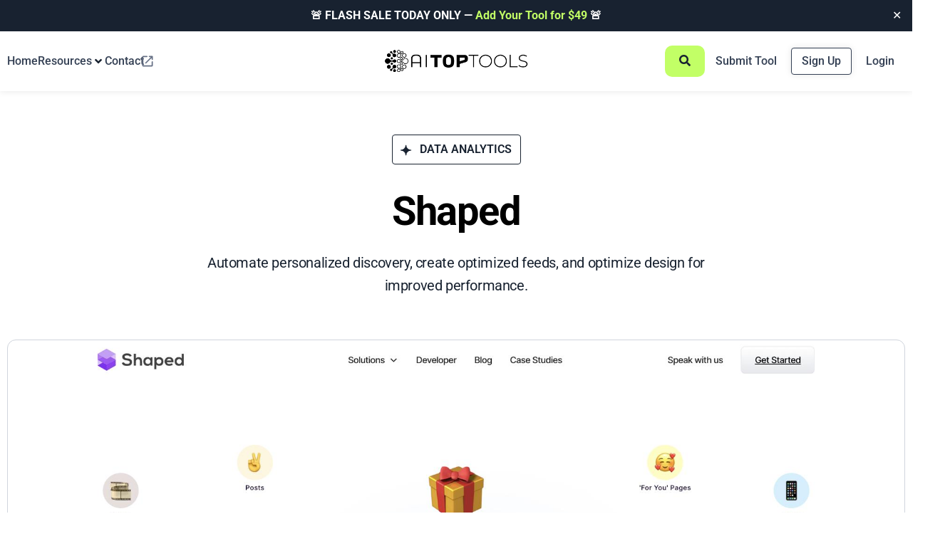

--- FILE ---
content_type: text/css
request_url: https://aitoptools.com/wp-content/plugins/wp-live-chat-software-for-wordpress//includes/css/text-icons.css?ver=5.0.8
body_size: 120
content:
@font-face {
	font-family: 'Text Icons';
	src: url('../fonts/text-icons.eot');
	src: url('../fonts/text-icons.eot') format('embedded-opentype'),
	url('../fonts/text-icons.woff') format('woff2'),
	url('../fonts/text-icons.woff') format('woff'),
	url('../fonts/text-icons.ttf') format('truetype');
	font-weight: normal;
	font-style: normal;
}

.text:before,
.text-set {
	display: inline-block;
	font: normal normal normal 24px/1 'Text Icons';
	font-size: inherit;
	text-rendering: auto;
	line-height: inherit;
	-webkit-font-smoothing: antialiased;
	-moz-osx-font-smoothing: grayscale;
}

.text-contact-button::before {
	content: '\e900';
}

.text-livechat::before {
	content: '\e901';
}

.text-quality-badge::before {
	content: '\e902';
}


--- FILE ---
content_type: text/css
request_url: https://aitoptools.com/wp-content/themes/aitoptools/style.css
body_size: 59
content:
/*
Theme Name: AI Top Tools
Theme URI: https://aitoptools.com
Description: AI Top Tools v2.
Version: 2.6
Author: AI Top Tools
Author URI: https://aitoptools.com
License: GNU General Public License v2 or later
License URI: http://www.gnu.org/licenses/gpl-2.0.html
Tags: black, red, gray, white, dark, light, responsive-layout, accessibility-ready, custom-background, custom-colors, custom-menu, editor-style, featured-images
Text Domain: aitoptools
*/

--- FILE ---
content_type: text/css
request_url: https://aitoptools.com/wp-content/themes/aitoptools/css/custom.min.css
body_size: 4052
content:
.flash:first-child:before,.profile-image-custom{background-position:center center;background-repeat:no-repeat}.custom-search input[type=text],.custom-sort label{font-style:normal;line-height:150%;font-weight:400}.custom-tax-list,.dropdown-content a i,.story ul li:before,.tax-icon,.toggle-menu{vertical-align:middle}.flash,.tool-tag{display:inline}.flash:before,.partner:before,.payment-term:before{content:"\00B7";padding:0 10px;font-size:28px;line-height:14px;vertical-align:middle}.flash:first-child:before{content:"";background-image:url('/wp-content/uploads/2024/01/ai-star.svg');margin-right:10px;width:20px;height:20px;display:inline-block}.dropbtn{background-color:transparent!important;border:0!important;cursor:pointer;border-radius:0;padding:0}.dropbtn:hover .profile-image-custom{background-color:#f9f9f9}.dropdown{position:relative;display:inline-block}.profile-image-custom{display:inline-block;width:40px;height:40px;border:2px solid #eaecf0;padding:8px;-webkite-background-size:cover;-moz-background-size:cover;background-size:cover;border-radius:50px;overflow:hidden}.dropdown-content{display:none;position:absolute;right:0;background-color:#fff;min-width:200px;box-shadow:0 8px 16px 0 rgba(0,0,0,.1);z-index:50;border-radius:0;overflow:hidden}.dropdown-content a{color:#000;padding:12px 16px;text-decoration:none;display:block;cursor:pointer;-o-transition:.2s linear;-moz-transition:.2s linear;-webkit-transition:.2s linear;transition:.2s linear;font-family:Roboto,sans-serif}.custom-search input[type=text],.custom-sort label,.custom-sort select,.start-price{font-family:Roboto,Sans-serif}.dropdown-content a i{color:rgba(0,0,0,.5)!important;margin-right:10px;font-size:20px}.dropdown-content a:hover{background-color:#f6f6f6;color:#000}.dropdown-content a:hover i{color:#067647!important}#custom-nav-menu .main-nav a,.dropdown:hover .dropdown-content{display:block}.dropdown .dropbtn:focus{outline:0;box-shadow:none}.fixed-top{position:fixed!important;top:0;min-width:100%}.custom-listing,.custom-listing-image,.custom-sort,.toggle-menu{position:relative}button.toggle-menu,button.toggle-menu:focus,button.toggle-menu:hover{background-color:transparent;border:0;height:50px;outline:0}.toggle-menu span,.toggle-menu span:after,.toggle-menu span:before{background-color:#182230;content:"";display:block;height:2px;transform-origin:50% 50%;transition:background-color .2s ease-in-out,top .2s ease-out .2s,transform .2s linear;width:30px}#custom-nav-menu{opacity:0;overflow:hidden;position:fixed;transition:.7s ease-in-out;visibility:hidden;top:0}#custom-nav-menu.open{opacity:1;visibility:visible}#custom-nav-menu.open li.menu-item:first-child{-webkit-animation-delay:.1s;animation-delay:.1s}#custom-nav-menu.open li.menu-item:nth-child(2){-webkit-animation-delay:.2s;animation-delay:.2s}#custom-nav-menu.open li.menu-item:nth-child(3){-webkit-animation-delay:.3s;animation-delay:.3s}#custom-nav-menu.open li.menu-item:nth-child(4){-webkit-animation-delay:.4s;animation-delay:.4s}#custom-nav-menu.open li.menu-item:nth-child(5){-webkit-animation-delay:.5s;animation-delay:.5s}#custom-nav-menu.open li.menu-item:nth-child(6){-webkit-animation-delay:.6s;animation-delay:.6s}#custom-nav-menu.open li.menu-item:nth-child(7){-webkit-animation-delay:.7s;animation-delay:.7s}#custom-nav-menu.open li.menu-item:nth-child(8){-webkit-animation-delay:.8s;animation-delay:.8s}#custom-nav-menu.open li.menu-item:nth-child(9){-webkit-animation-delay:.9s;animation-delay:.9s}#custom-nav-menu.open li.menu-item:nth-child(10){-webkit-animation-delay:1s;animation-delay:1s}#custom-nav-menu.open li.menu-item{-webkit-animation-duration:1s;animation-duration:1s;-webkit-animation-fill-mode:both;animation-fill-mode:both;-webkit-animation-name:fadeInUp;animation-name:fadeInUp}#custom-nav-menu ul:hover a{opacity:.5}#custom-nav-menu ul a{-webkit-transform:translateZ(0);transition:opacity .3s ease-in-out}#custom-nav-menu ul a:hover{opacity:1}#custom-nav-menu .main-nav{position:relative;top:50%;transform:translateY(-50%)}#custom-nav-menu .main-nav ul{list-style:none;margin:0;padding:0}#custom-nav-menu .main-nav a:first{padding-top:0}#custom-nav-menu .menu-footer{padding:2rem;bottom:0;left:0;position:absolute;right:0}#custom-nav-menu .menu-footer ul{display:inline-block;list-style:none;margin:0;padding:0}#custom-nav-menu .menu-footer ul li{display:inline;margin:0 1rem}#custom-nav-menu .menu-footer a{text-decoration:none;text-transform:uppercase}.toggle-menu{background-color:transparent;border:none;cursor:pointer;display:inline-block;float:right;height:50px;outline:0;padding:0;pointer-events:initial;width:50px;z-index:1110}.toggle-menu span{left:calc(50% - 13px);position:absolute;top:calc(50% - 1px)}.toggle-menu span:after,.toggle-menu span:before{position:absolute}.toggle-menu span:before{top:9px}.toggle-menu span:after{top:-9px}.toggle-menu.active span{background-color:transparent;transition:background .2s ease-out}.toggle-menu.active span:after,.toggle-menu.active span:before{transition:top .2s ease-out,transform .2s ease-out .2s}.toggle-menu.active span:before{top:0;transform:rotate3d(0,0,1,-45deg)}.toggle-menu.active span:after{top:0;transform:rotate3d(0,0,1,45deg)}.custom-search{border:1px solid #d0d5dd;border-radius:8px;padding:8px}.custom-search button{background-color:#c2ff66!important;border-radius:4px}.custom-search button i{color:#182230;font-size:16px}.custom-search input[type=text]{font-size:16px;color:#505050;background-color:#fff;border:0 solid #000;box-sizing:border-box;padding:12px;margin:0;border-radius:0;height:36px;width:100%;flex-grow:2;}.custom-sort label{display:inline;width:auto;margin:0;font-size:16px;color:rgba(0,0,0,.5);padding-right:8px}.custom-sort select,.tool-tag a:hover{color:#000!important}.custom-sort select{font-size:16px!important;font-style:normal!important;font-weight:400!important;line-height:150%!important;background-color:transparent!important;border:0!important;display:inline!important}.custom-short select:focus,.custom-sort select:focus{outline:0}.loop-block{margin-bottom:64px}.custom-listing{background:0 0;border:0;overflow:hidden;height:100%;min-height:100%;color:#4e4f51}.custom-listing a.tool-link-tool-loop{position:absolute;width:100%;height:100%;top:0;left:0;cursor:pointer;z-index:1}.custom-listing:nth-child(3n){margin-right:0}.custom-listing-image{width:100%;height:230px;-webkit-background-size:cover;-moz-background-size:cover;background-size:cover;background-position:center center;background-repeat:no-repeat;background-color:#f3f3f3;border-radius:12px;overflow:hidden;border:1px solid #d0d5dd;box-sizing:border-box}.custom-bookmark{position:absolute;right:14px;top:20px;width:32px;height:32px;text-align:center;display:inline-block;z-index:3;cursor:pointer}.start-price{position:absolute;left:14px;top:24px;color:#000;font-size:16px;font-style:normal;font-weight:400;text-align:left;padding:2px 8px;background-color:#f3f3f3;z-index:4}.custom-listing-content{padding-top:16px}.custom-listing-content a h2,.custom-listing-content h2{color:#4e4f51!important;font-family:Roboto,Sans-serif;font-size:18px!important;font-style:normal;font-weight:600!important;margin:0;padding-bottom:0;text-decoration:none;line-height:24px!important;display:inline-block;width:80%;float:left;letter-spacing:0!important}.tool-rating{display:inline-block;width:20%;float:right;text-align:right;position:relative;z-index:5}.custom-listing-content p{margin:8px 0;display:block;font-size:14px;font-style:normal;font-weight:400;text-decoration:none;color:#4e4f51;line-height:150%}.partner,.payment-term,.tool-tag a{font-family:Roboto,Sans-serif;font-size:14px;font-style:normal;display:inline;line-height:150%}.tool-tag a{font-weight:600;color:rgba(0,0,0,.5)!important;position:relative;z-index:3;cursor:pointer}.tax-list-home-sub a:before,.tool-tag:before{content:'#'}.partner{color:#4e4f51;text-transform:uppercase;font-weight:500}.payment-term{color:#4e4f51;font-weight:600}.post-edit a,.post-status{font-family:Roboto,sans-serif;font-weight:500;padding:2px 14px;border-radius:4px;font-size:14px}.post-edit,.post-status{display:inline-block;margin-bottom:10px}.post-status{float:left;background:#344054;color:#fff}.post-edit{float:right}.post-edit a{display:block;background:#c2ff66;color:#000;margin-bottom:10px;text-decoration:none;position:relative;z-index:10}.group-tax a,.sub-tax{color:#182230!important;text-decoration:none!important;font-family:Roboto;font-style:normal;line-height:150%;font-weight:400}.post-edit a:hover{background:#344054;color:#fff!important}.group-tax{display:block;border-radius:8px;margin-bottom:6px;height:40px;border-left:3px solid #fff}.group-tax a{font-size:16px;padding:8px;display:block}.group-tax.active,.group-tax:hover{background-color:#c2ff66;border-left:3px solid #0c111d;cursor:pointer}.tax-icon{width:18px;height:18px;display:inline;margin-right:4px;margin-top:-2px}@media only screen and (max-width:1200px){.group-tax{display:block;border-radius:8px;margin-bottom:6px;height:auto;border-left:3px solid #fff}.group-tax a{font-family:Roboto;font-size:13px;font-style:normal;font-weight:400;line-height:auto;color:#182230!important;text-decoration:none!important;padding:8px;display:block}.tax-icon{width:12px!important;height:12px!important;display:inline;margin-right:0!important;vertical-align:middle;margin-top:-2px}}.sub-tax{display:inline-block;cursor:pointer;font-size:14px;padding:4px 10px;border-radius:4px;border:1px solid #d0d5dd!important;background-color:#fcfcfd;margin-right:12px;margin-bottom:12px}.sub-tax:hover{background-color:#f6f6f6}.sub-tax.active{background-color:#000;color:#fff!important}.popup{position:absolute;left:50%;z-index:1000;background:#fffefe;padding:25px;border-radius:15px;top:10%;max-width:380px;width:100%;opacity:0;pointer-events:none;box-shadow:0 10px 15px rgba(0,0,0,.1);transform:translate(-50%,-50%) scale(1.2);transition:top 0s ease-in-out .2s,opacity .2s ease-in-out,transform .2s ease-in-out}.popup :is(header,.icons,.field){display:flex;align-items:center;justify-content:space-between}.popup header{padding-bottom:15px;border-bottom:1px solid #ebedf9}header span{font-size:21px;font-weight:600}.icons a,header .close{display:flex;align-items:center;border-radius:50%;justify-content:center;transition:.3s ease-in-out}header .close{color:#878787;font-size:17px;background:#f3f3f3;height:33px;width:33px;cursor:pointer}header .close:hover{background:#ebedf9}.popup .content{margin:20px 0}.icons{padding:0}.popup .icons{margin:15px 0 20px}.content p{font-size:16px}.content .icons a{height:50px;width:50px;font-size:20px;text-decoration:none;border:1px solid transparent}.icons a i{transition:transform .3s ease-in-out}.icons a:first-child{color:#1877f2;border-color:#b7d4fb}.icons a:first-child:hover{background:#1877f2}.owl-carousel .owl-nav button.owl-next,.owl-carousel .owl-nav button.owl-prev{position:absolute;background-color:#27313a!important;color:#fff!important;width:20px;height:34px}.icons a:nth-child(2){color:#46c1f6;border-color:#b6e7fc}.icons a:nth-child(2):hover{background:#46c1f6}.icons a:nth-child(3){color:#e1306c;border-color:#f5bccf}.icons a:nth-child(3):hover{background:#e1306c}.icons a:nth-child(4){color:#25d366;border-color:#bef4d2}.icons a:nth-child(4):hover{background:#25d366}.icons a:nth-child(5){color:#08c;border-color:#b3e6ff}.icons a:nth-child(5):hover{background:#08c}.icons a:hover{color:#fff;border-color:transparent}.icons a:hover i{transform:scale(1.2)}.content .field{margin:12px 0 -5px;height:45px;border-radius:4px;padding:0 5px;border:1px solid #757171}.field.active{border-color:#7d2ae8}.field i{width:50px;font-size:18px;text-align:center}.field.active i{color:#7d2ae8}.field input{width:100%;height:100%;border:none;outline:0;font-size:15px}.field button{color:#fff;padding:5px 18px;background:#7d2ae8}.field button:hover{background:#8d39fa}.owl-carousel .owl-stage-outer{padding:0 20px}.owl-nav{position:absolute;top:0;width:100%}.owl-carousel .owl-nav button.owl-next span,.owl-carousel .owl-nav button.owl-prev span{font-size:36px}.owl-carousel .owl-nav button.owl-next{right:-2px}.owl-carousel .owl-nav button.owl-prev{left:-2px}.owl-nav button:focus{outline:0;border:0}.bookmarkpageul{margin:0 -15px}.book-category{margin-bottom:4px}.bookmarkpageul .book-category .row{background:#fff;padding-top:10px;padding-bottom:10px;border:1px solid #e6ecf4;border-radius:6px}.bookmarkpageul .book-category a{color:#182230;text-decoration:none;margin-right:10px;cursor:pointer;font-size:16px}a.hover-link:hover{text-decoration:none!important;color:#067647!important;cursor:pointer}.custom-listing .popup{padding:15px;max-width:320px}.bookmark-heading{display:flex;align-items:center;justify-content:space-between}.cbform-block{background:#fff;border:1px solid #e6ecf4;border-radius:6px;padding:20px}.cbform-block input[type=button],.cbform-block input[type=text],.cbform-block input[type=text]:focus,.custom-listing .popup input[type=button],.custom-listing .popup input[type=text],.custom-listing .popup input[type=text]:focus,.custom-popup .popup input[type=button],.custom-popup .popup input[type=text],.custom-popup .popup input[type=text]:focus{border:1px solid #d0d5dd!important;font-family:Roboto,sans-serif;font-size:16px;line-height:24px;border-radius:8px;padding:5px}.cbform-block input[type=button],.custom-listing .popup input[type=button],.custom-popup .popup input[type=button]{padding:5px 25px}.cbform-block input[type=button]:hover,.custom-popup .popup input[type=button]:hover .custom-listing .popup input[type=button]:hover{background-color:#c2ff66!important;border:1px solid #c2ff66!important}.cbform-block input[type=text]{color:#000}.bookmark-content-area a.book-link,.cbform-block input[type=button],.custom-listing .popup a,.custom-popup .popup a{background:#182230;border:1px solid #182230;color:#fff;cursor:pointer;padding:8px 15px;border-radius:8px}.bookmark-content-area h2{font-size:28px;line-height:34px;margin-bottom:0;display:inline}.bookmark-content-area a.book-link:hover,.cbform-block input[type=button]:hover,.custom-listing .popup a:hover,.custom-popup .popup a:hover{background-color:transparent;border:1px solid #182230;color:#182230}.custom-listing .popup header{padding-bottom:5px}.custom-listing .popup header span{font-size:16px;line-height:20px;font-weight:500}.custom-listing .popup header span:before{content:'Bookmark '}.bookmark-cat li a i,.custom-listing .popup content p{font-size:14px}.cbform-block label,.custom-listing .popup label,.custom-popup .popup label{font-size:14px;display:block;font-weight:500}.cbform-block label{color:#323232}.bookmark-cat{padding:0;margin:0}.bookmark-cat li{list-style-type:none;color:#323232;font-size:14px;font-weight:500;line-height:normal;display:flex;align-items:center;justify-content:flex-start;flex-direction:row;padding:2px 0}.bookmark-cat li input{vertical-align:bottom;margin:0 10px 0 0}.bookmark-cat li a{color:#323232!important;background:0 0!important;cursor:pointer;padding:0!important;margin-left:10px;border:0!important}.feature{font-size:18px;font-weight:400;line-height:38px;display:block;padding:6px 0}@media only screen and (max-width:768px){.feature{font-size:16px;font-weight:400;line-height:38px}}.story ul{margin-top:40px;padding:0}.story ul li{padding:16px 20px 16px 40px;margin:6px 0;display:block;background-color:#f2f2f2;list-style-type:none;border-radius:4px}.story ul li:before{content:"\00B7";font-size:60px;line-height:14px;margin-left:-20px;margin-right:5px}.price-del{font-size:32px;color:#777;text-decoration:line-through;line-height:32px}.load-more-tool,.tax-list-home a,.tax-list-home-sub a{font-size:16px;font-weight:600;text-align:center;font-style:normal}.feature i{display:inline-block;margin-right:12px}.load-more-tool{background-color:#000;padding:12px 24px;font-family:Roboto,sans-serif;line-height:150%;cursor:pointer;text-decoration:none;display:inline-block;color:#fff!important;border-radius:8px}.load-more-tool:hover{background-color:#c2ff66;color:#000!important}.tax-list-home,.tax-list-home-sub{display:inline-block;margin:1%;width:18%}.tax-list-home a,.tax-list-home-sub a{display:block;background-color:#fcfcfd;padding:20px;border:2px solid #182230;font-family:Inter,sans-serif;line-height:24px;border-radius:8px;-webkit-box-shadow:0 0 10px 0 rgba(0,0,0,.1);-moz-box-shadow:0 0 10px 0 rgba(0,0,0,.1);box-shadow:0 0 10px 0 rgba(0,0,0,.1)}.tax-list-home-sub a{padding:10px 20px}.tax-list-home a:focus,.tax-list-home a:hover,.tax-list-home-sub a:focus,.tax-list-home-sub a:hover{border:2px solid #182230;color:#182230}@media only screen and (max-width:1300px){.tax-list-home,.tax-list-home-sub{display:inline-block;margin:.5%;width:19%}.tax-list-home a,.tax-list-home-sub a{padding:4px;border:1px solid #182230;font-family:Inter,sans-serif;font-size:14px;font-style:normal;font-weight:600;line-height:24px;letter-spacing:-.3px}.tax-list-home a:focus,.tax-list-home a:hover,.tax-list-home-sub a:focus,.tax-list-home-sub a:hover{border:1px solid #182230}}@media only screen and (max-width:1035px){.tax-list-home,.tax-list-home-sub{display:inline-block;margin:.5%;width:19%}.tax-list-home a,.tax-list-home-sub a{padding:4px;border:1px solid #182230;font-family:Inter,sans-serif;font-size:12px;font-style:normal;font-weight:600;line-height:24px;letter-spacing:-.3px}.tax-list-home a:focus,.tax-list-home a:hover,.tax-list-home-sub a:focus,.tax-list-home-sub a:hover{border:1px solid #182230}}@media only screen and (max-width:767px){.tax-list-home,.tax-list-home-sub{display:inline-block;margin:auto!important;width:auto!important}.tax-list-home a,.tax-list-home-sub a{padding:8px 14px;border:1px solid #182230;font-family:Inter,sans-serif;font-size:14px;font-style:normal;font-weight:600;line-height:24px;letter-spacing:0}.tax-carousel .owl-stage-outer{padding:0!important}}.taxt-list{margin:15px 0}.custom-tax-list{display:flex;align-items:center;justify-content:center;flex-direction:column;border:1px solid #384148;background:#384148;box-shadow:0 0 15px 0 rgba(0,0,0,.05);transition:background .3s,border .3s,border-radius .3s,box-shadow .3s;border-radius:10px;height:100%}.custom-tax-list:hover{border-color:#189d9d}.custom-tax-list a{display:block;width:100%;padding:30px;text-align:center}.custom-tax-list a h2{color:#fff;font-family:Lato,Sans-serif;font-size:22px;font-weight:600;line-height:32px}.cbxlbjs-item-widget_dropdown{background-color:transparent;border-color:#5c5c5c;color:#b3b3b3;font-family:Lato,sans-serif;font-size:16px;line-height:36px;padding:16px}.cbxbookmark_card{background-color:#384148}.cbxbookmark_card_cat_delete{margin-bottom:20px}.cbxbookmark_card_cat_delete,.cbxbookmark_card_title a{font-family:Lato,sans-serif;color:#fff}.cbxbookmark-delete-btn:before,.cbxwpbookmark_deleteall:before{background:url('https://aitoptools.com/wp-content/uploads/2023/09/delete.svg') center 0 no-repeat!important}.cbxbookmark-edit-btn:before{background:url('https://aitoptools.com/wp-content/uploads/2023/09/external-link.svg') center 0 no-repeat!important}.cbxlbjs-item-widget[data-privacy="0"]:after,.cbxlbjs-item[data-privacy="0"]:after{background:url('https://aitoptools.com/wp-content/uploads/2023/09/lock.svg') center 0 no-repeat!important}.cbxbookmark-category-list-create{margin-left:0!important}.cbxbookmark-category-list-item{display:block;padding:5px 0}.cbxbookmark-category-list a:hover,.cbxbookmark-category-list-item i,.cbxlbjs-item-widget{color:#fff}.cbxbookmark-category-list{margin-left:0!important;padding:5px 0!important}.cbxbookmark-category-list a{color:#fff;font-family:Lato,sans-serif}.review-submit{display:block;width:100%;padding:0 20px;color:#344054;text-decoration:none;font-size:18px;font-weight:600;font-family:Roboto,sans-serif;border-radius:6px;background:#c2ff66;border:0;height:50px;line-height:48px;box-sizing:border-box}.review-submit:hover{color:#fff;background-color:#344054}.cbxwpbkmarkguestwrap,.entry-content .cbxwpbkmarkguestwrap{width:315px!important}.cbxwpbkmarkguestwrap .cbxwpbkmarkguest-message{text-align:left;color:#000}h3.cbxwpbookmark-title{margin-bottom:40px;font-family:Lato,sans-serif;font-weight:600;color:#000!important}p.login-submit input{display:inline-block;padding:8px 30px;color:#fff;text-decoration:none;font-size:16px;font-weight:500;font-family:Lato,sans-serif;border-radius:6px;background:#11bab8;border:1px solid #11bab8;box-sizing:border-box}.popup.show{top:50%;left:50%;opacity:1;pointer-events:auto;transform:translate(-50%,-50%) scale(1);transition:top ease-in-out,opacity .2s ease-in-out,transform .2s ease-in-out;color:#000}.badge-nav .new-badge a:after{content:'New';opacity:1!important;display:inline-block!important;position:relative!important;color:#067647;text-align:center;font-family:Inter;font-size:12px;font-style:normal;font-weight:500;line-height:18px;border:1px solid #abefc6;background:#ecfdf3;padding:2px 8px;margin-left:6px;border-radius:40px}

--- FILE ---
content_type: text/css
request_url: https://aitoptools.com/wp-content/plugins/wrapper-link-elementor/assets/css/EWLstyle.css?ver=6.9
body_size: -60
content:
a.EWLtag {
    position: inherit;
    display: inherit;
    width: inherit;
    max-width: inherit;
    min-width: inherit;
    height: auto;
    max-height: inherit;
    min-height: inherit;
    margin: inherit;
    padding: inherit;
    cursor: pointer;
}


--- FILE ---
content_type: text/css
request_url: https://aitoptools.com/wp-content/uploads/elementor/css/post-9.css?ver=1748960663
body_size: 792
content:
.elementor-kit-9{--e-global-color-primary:#C2FF66;--e-global-color-secondary:#182230;--e-global-color-text:#182230;--e-global-color-accent:#182230;--e-global-typography-primary-font-family:"Roboto";--e-global-typography-primary-font-size:16px;--e-global-typography-primary-font-weight:400;--e-global-typography-primary-line-height:24px;--e-global-typography-secondary-font-family:"Roboto";--e-global-typography-secondary-font-size:16px;--e-global-typography-secondary-font-weight:400;--e-global-typography-secondary-line-height:24px;--e-global-typography-text-font-family:"Roboto";--e-global-typography-text-font-size:16px;--e-global-typography-text-font-weight:400;--e-global-typography-text-line-height:24px;--e-global-typography-accent-font-family:"Roboto";--e-global-typography-accent-font-size:16px;--e-global-typography-accent-font-weight:400;--e-global-typography-accent-line-height:24px;background-color:#FFFFFF;color:#182230;font-family:"Roboto", Sans-serif;}.elementor-kit-9 e-page-transition{background-color:#FFBC7D;}.elementor-kit-9 a{color:#182230;font-family:"Roboto", Sans-serif;}.elementor-kit-9 a:hover{color:#000000;}body{overflow-x:hidden !important;}.elementor a, .elementor a:link, .elementor a:focus, .elementor a:active, .elementor a:hover{text-decoration:inherit !important;}.elementor a:link, .elementor .smooth-hover a:link, {transition:inherit;}.elementor-kit-9 h1{font-family:"Roboto", Sans-serif;font-size:56px;font-weight:700;line-height:64px;letter-spacing:-1.5px;}.elementor-kit-9 h2{font-family:"Roboto", Sans-serif;font-size:44px;font-weight:700;line-height:52px;letter-spacing:-1px;}.elementor-kit-9 h3{font-family:"Roboto", Sans-serif;font-size:40px;font-weight:700;line-height:46px;letter-spacing:-0.5px;}.elementor-kit-9 h4{font-family:"Roboto", Sans-serif;font-size:36px;font-weight:700;line-height:42px;}.elementor-kit-9 h5{font-family:"Roboto", Sans-serif;font-size:24px;font-weight:700;line-height:30px;}.elementor-kit-9 h6{font-family:"Roboto", Sans-serif;font-size:20px;font-weight:700;line-height:26px;}.elementor-kit-9 input:not([type="button"]):not([type="submit"]),.elementor-kit-9 textarea,.elementor-kit-9 .elementor-field-textual{color:var( --e-global-color-secondary );}.elementor-section.elementor-section-boxed > .elementor-container{max-width:1400px;}.e-con{--container-max-width:1400px;}.elementor-widget:not(:last-child){margin-block-end:20px;}.elementor-element{--widgets-spacing:20px 20px;--widgets-spacing-row:20px;--widgets-spacing-column:20px;}{}h1.entry-title{display:var(--page-title-display);}@media(max-width:1035px){.elementor-section.elementor-section-boxed > .elementor-container{max-width:1024px;}.e-con{--container-max-width:1024px;}}@media(max-width:767px){.elementor-section.elementor-section-boxed > .elementor-container{max-width:767px;}.e-con{--container-max-width:767px;}}/* Start custom CSS */html, body {
    padding: 0;
    margin: 0;
    overflow-x: hidden;
}
a {
    text-decoration: none !important;
    cursor: pointer;
}
.row {
    margin-right: 0 !important; 
    margin-left: 0!important;
}
.row-flex {
    display: flex;
    flex-wrap: wrap;
}
.row.row-flex::after,
.row.row-flex::before{
    display: none;
}
body {
    -webkit-font-smoothing: antialiased;
    -webkit-text-size-adjust: 100%;
    word-wrap: break-word;
}
h1, h2, h3, h4, h5, h6 {
    margin-top: 0 !important; 
    margin-bottom: 0 important; 
}

input:focus,
textarea:focus,
button {
    outline: 0;
    border: 0;
}

a,
a:active,
a:focus,
a:hover,
a:visited,
button,
input,
button[type="submit"]:focus,
input[type="submit"]:focus,
li:focus,
video,
video:focus,
button:focus {
    outline: 0;
    border: 0;
}

input::-moz-focus-inner,
textarea::-moz-focus-inner,
button::-moz-focus-inner{
    outline: 0;
    border: 0;
}

a::-moz-focus-inner,
a:active,
a:hover,
a:visited,
input,
button,
button[type="submit"]::-moz-focus-inner,
input[type="submit"]::-moz-focus-inner,
li:focus,
video::-moz-focus-inner {
    outline: 0;
    border: 0;
}
::-webkit-input-placeholder {
    color: #837E92;
}

:-moz-placeholder {
    color: #837E92;
}

::-moz-placeholder {
    color: #837E92;
}

:-ms-input-placeholder {
    color: #837E92;
}/* End custom CSS */

--- FILE ---
content_type: text/css
request_url: https://aitoptools.com/wp-content/uploads/elementor/css/post-128325.css?ver=1748960662
body_size: 1299
content:
.elementor-128325 .elementor-element.elementor-element-73136c44.ob-is-breaking-bad > .elementor-container{justify-content:flex-start !important;flex-direction:row;}.elementor-128325 .elementor-element.elementor-element-73136c44.ob-is-breaking-bad.ob-bb-inner > .elementor-container{justify-content:flex-start !important;flex-direction:row;}.elementor-128325 .elementor-element.elementor-element-73136c44.ob-is-breaking-bad.ob-is-glider > .elementor-container.swiper-vertical{flex-direction:column;}.elementor-128325 .elementor-element.elementor-element-73136c44.ob-is-breaking-bad.ob-is-glider.ob-bb-inner > .elementor-container.swiper-vertical{flex-direction:column;}.elementor-128325 .elementor-element.elementor-element-73136c44.ob-is-breaking-bad.ob-bb-inner{width:100%;flex:unset;align-self:inherit;}.elementor-128325 .elementor-element.elementor-element-459699e0:not(.elementor-motion-effects-element-type-background) > .elementor-widget-wrap, .elementor-128325 .elementor-element.elementor-element-459699e0 > .elementor-widget-wrap > .elementor-motion-effects-container > .elementor-motion-effects-layer{background-image:url("https://aitoptools.com/wp-content/uploads/2024/01/ai-tools-icons.jpg");background-position:center center;background-repeat:no-repeat;background-size:cover;}.elementor-bc-flex-widget .elementor-128325 .elementor-element.elementor-element-459699e0.elementor-column .elementor-widget-wrap{align-items:center;}.elementor-128325 .elementor-element.elementor-element-459699e0.elementor-column.elementor-element[data-element_type="column"] > .elementor-widget-wrap.elementor-element-populated{align-content:center;align-items:center;}.elementor-128325 .elementor-element.elementor-element-459699e0.elementor-column > .elementor-widget-wrap{justify-content:center;}.elementor-128325 .elementor-element.elementor-element-459699e0 > .elementor-widget-wrap > .elementor-widget:not(.elementor-widget__width-auto):not(.elementor-widget__width-initial):not(:last-child):not(.elementor-absolute){margin-bottom:0px;}.elementor-128325 .elementor-element.elementor-element-459699e0.elementor-column{align-self:inherit;cursor:default;}.elementor-128325 .elementor-element.elementor-element-459699e0 > .elementor-element-populated, .elementor-128325 .elementor-element.elementor-element-459699e0 > .elementor-element-populated > .elementor-background-overlay, .elementor-128325 .elementor-element.elementor-element-459699e0 > .elementor-background-slideshow{border-radius:24px 0px 0px 24px;}.elementor-128325 .elementor-element.elementor-element-459699e0 > .elementor-element-populated{transition:background 0.3s, border 0.3s, border-radius 0.3s, box-shadow 0.3s;margin:0px 0px 0px 0px;--e-column-margin-right:0px;--e-column-margin-left:0px;padding:0px 0px 0px 0px;}.elementor-128325 .elementor-element.elementor-element-459699e0 > .elementor-element-populated > .elementor-background-overlay{transition:background 0.3s, border-radius 0.3s, opacity 0.3s;}.elementor-128325 .elementor-element.elementor-element-515b7fa7.ob-harakiri{writing-mode:inherit;}.elementor-128325 .elementor-element.elementor-element-515b7fa7.ob-harakiri .elementor-heading-title{writing-mode:inherit;}.elementor-128325 .elementor-element.elementor-element-515b7fa7.ob-harakiri div{writing-mode:inherit;}.elementor-128325 .elementor-element.elementor-element-515b7fa7.ob-harakiri > div, .elementor-128325 .elementor-element.elementor-element-515b7fa7.ob-harakiri > h1, .elementor-128325 .elementor-element.elementor-element-515b7fa7.ob-harakiri > h2, .elementor-128325 .elementor-element.elementor-element-515b7fa7.ob-harakiri > h3, .elementor-128325 .elementor-element.elementor-element-515b7fa7.ob-harakiri > h4, .elementor-128325 .elementor-element.elementor-element-515b7fa7.ob-harakiri > h5, .elementor-128325 .elementor-element.elementor-element-515b7fa7.ob-harakiri > h6, .elementor-128325 .elementor-element.elementor-element-515b7fa7.ob-harakiri > p{transform:rotate(0deg);}.elementor-128325 .elementor-element.elementor-element-515b7fa7 > div{text-indent:0px;mix-blend-mode:inherit;}.elementor-128325 .elementor-element.elementor-element-3fd38df5 > .elementor-widget-wrap > .elementor-widget:not(.elementor-widget__width-auto):not(.elementor-widget__width-initial):not(:last-child):not(.elementor-absolute){margin-bottom:0px;}.elementor-128325 .elementor-element.elementor-element-3fd38df5.elementor-column{align-self:inherit;cursor:default;}.elementor-128325 .elementor-element.elementor-element-3fd38df5 > .elementor-element-populated{padding:60px 60px 60px 60px;}.elementor-128325 .elementor-element.elementor-element-1a496fc3.ob-harakiri{writing-mode:inherit;}.elementor-128325 .elementor-element.elementor-element-1a496fc3.ob-harakiri .elementor-heading-title{writing-mode:inherit;}.elementor-128325 .elementor-element.elementor-element-1a496fc3.ob-harakiri div{writing-mode:inherit;}.elementor-128325 .elementor-element.elementor-element-1a496fc3 > .elementor-widget-container{margin:0px 0px 10px 0px;}.elementor-128325 .elementor-element.elementor-element-1a496fc3{text-align:left;}.elementor-128325 .elementor-element.elementor-element-1a496fc3 .elementor-heading-title{font-family:"Roboto", Sans-serif;font-size:24px;font-weight:600;line-height:32px;letter-spacing:-0.5px;color:#182230;}.elementor-128325 .elementor-element.elementor-element-1a496fc3.ob-harakiri > div, .elementor-128325 .elementor-element.elementor-element-1a496fc3.ob-harakiri > h1, .elementor-128325 .elementor-element.elementor-element-1a496fc3.ob-harakiri > h2, .elementor-128325 .elementor-element.elementor-element-1a496fc3.ob-harakiri > h3, .elementor-128325 .elementor-element.elementor-element-1a496fc3.ob-harakiri > h4, .elementor-128325 .elementor-element.elementor-element-1a496fc3.ob-harakiri > h5, .elementor-128325 .elementor-element.elementor-element-1a496fc3.ob-harakiri > h6, .elementor-128325 .elementor-element.elementor-element-1a496fc3.ob-harakiri > p{transform:rotate(0deg);}.elementor-128325 .elementor-element.elementor-element-1a496fc3 > div{text-indent:0px;mix-blend-mode:inherit;}.elementor-128325 .elementor-element.elementor-element-4c9a455c.ob-harakiri{writing-mode:inherit;}.elementor-128325 .elementor-element.elementor-element-4c9a455c.ob-harakiri .elementor-heading-title{writing-mode:inherit;}.elementor-128325 .elementor-element.elementor-element-4c9a455c.ob-harakiri div{writing-mode:inherit;}.elementor-128325 .elementor-element.elementor-element-4c9a455c > .elementor-widget-container{margin:0px 20px 20px 0px;}.elementor-128325 .elementor-element.elementor-element-4c9a455c{text-align:left;font-family:"Roboto", Sans-serif;font-size:16px;font-weight:400;line-height:24px;letter-spacing:-0.5px;color:#182230;}.elementor-128325 .elementor-element.elementor-element-4c9a455c.ob-harakiri > div, .elementor-128325 .elementor-element.elementor-element-4c9a455c.ob-harakiri > h1, .elementor-128325 .elementor-element.elementor-element-4c9a455c.ob-harakiri > h2, .elementor-128325 .elementor-element.elementor-element-4c9a455c.ob-harakiri > h3, .elementor-128325 .elementor-element.elementor-element-4c9a455c.ob-harakiri > h4, .elementor-128325 .elementor-element.elementor-element-4c9a455c.ob-harakiri > h5, .elementor-128325 .elementor-element.elementor-element-4c9a455c.ob-harakiri > h6, .elementor-128325 .elementor-element.elementor-element-4c9a455c.ob-harakiri > p{transform:rotate(0deg);}.elementor-128325 .elementor-element.elementor-element-4c9a455c > div{text-indent:0px;mix-blend-mode:inherit;}.elementor-128325 .elementor-element.elementor-element-36437048 > .elementor-widget-container{margin:0px 0px 020px 0px;}.elementor-128325 .elementor-element.elementor-element-11ff88b.ob-harakiri{writing-mode:inherit;}.elementor-128325 .elementor-element.elementor-element-11ff88b.ob-harakiri .elementor-heading-title{writing-mode:inherit;}.elementor-128325 .elementor-element.elementor-element-11ff88b.ob-harakiri div{writing-mode:inherit;}.elementor-128325 .elementor-element.elementor-element-11ff88b{text-align:left;font-family:"Roboto", Sans-serif;font-size:14px;font-weight:500;color:var( --e-global-color-text );}.elementor-128325 .elementor-element.elementor-element-11ff88b.ob-harakiri > div, .elementor-128325 .elementor-element.elementor-element-11ff88b.ob-harakiri > h1, .elementor-128325 .elementor-element.elementor-element-11ff88b.ob-harakiri > h2, .elementor-128325 .elementor-element.elementor-element-11ff88b.ob-harakiri > h3, .elementor-128325 .elementor-element.elementor-element-11ff88b.ob-harakiri > h4, .elementor-128325 .elementor-element.elementor-element-11ff88b.ob-harakiri > h5, .elementor-128325 .elementor-element.elementor-element-11ff88b.ob-harakiri > h6, .elementor-128325 .elementor-element.elementor-element-11ff88b.ob-harakiri > p{transform:rotate(0deg);}.elementor-128325 .elementor-element.elementor-element-11ff88b > div{text-indent:0px;mix-blend-mode:inherit;}.elementor-128325 .elementor-element.elementor-element-80eeb41.ob-is-breaking-bad > .elementor-container{justify-content:flex-start !important;flex-direction:row;}.elementor-128325 .elementor-element.elementor-element-80eeb41.ob-is-breaking-bad.ob-bb-inner > .elementor-container{justify-content:flex-start !important;flex-direction:row;}.elementor-128325 .elementor-element.elementor-element-80eeb41.ob-is-breaking-bad.ob-is-glider > .elementor-container.swiper-vertical{flex-direction:column;}.elementor-128325 .elementor-element.elementor-element-80eeb41.ob-is-breaking-bad.ob-is-glider.ob-bb-inner > .elementor-container.swiper-vertical{flex-direction:column;}.elementor-128325 .elementor-element.elementor-element-80eeb41.ob-is-breaking-bad.ob-bb-inner{width:100%;flex:unset;align-self:inherit;}.elementor-128325 .elementor-element.elementor-element-57af2cb.elementor-column > .elementor-widget-wrap{justify-content:flex-start;}.elementor-128325 .elementor-element.elementor-element-57af2cb.elementor-column{align-self:inherit;cursor:default;}.elementor-128325 .elementor-element.elementor-element-874acbe{width:auto;max-width:auto;align-self:center;text-align:left;}.elementor-128325 .elementor-element.elementor-element-874acbe > .elementor-widget-container{margin:0px 15px 15px 0px;}.elementor-128325 .elementor-element.elementor-element-03ff780{width:auto;max-width:auto;align-self:center;text-align:left;}.elementor-128325 .elementor-element.elementor-element-03ff780 > .elementor-widget-container{margin:0px 15px 15px 0px;}.elementor-128325 .elementor-element.elementor-element-f2bdfb4{width:auto;max-width:auto;align-self:center;text-align:left;}.elementor-128325 .elementor-element.elementor-element-f2bdfb4 > .elementor-widget-container{margin:0px 15px 15px 0px;}.elementor-128325 .elementor-element.elementor-element-358cdd9{width:auto;max-width:auto;align-self:center;text-align:left;}.elementor-128325 .elementor-element.elementor-element-358cdd9 > .elementor-widget-container{margin:0px 15px 15px 0px;}.elementor-128325 .elementor-element.elementor-element-e516b85{width:auto;max-width:auto;align-self:center;text-align:left;}.elementor-128325 .elementor-element.elementor-element-e516b85 > .elementor-widget-container{margin:0px 15px 15px 0px;}.elementor-128325 .elementor-element.elementor-element-45991fc{width:auto;max-width:auto;align-self:center;text-align:left;}.elementor-128325 .elementor-element.elementor-element-45991fc > .elementor-widget-container{margin:0px 15px 15px 0px;}.elementor-128325 .elementor-element.elementor-element-0c5acfc{width:auto;max-width:auto;align-self:center;text-align:left;}.elementor-128325 .elementor-element.elementor-element-0c5acfc > .elementor-widget-container{margin:0px 15px 15px 0px;}.elementor-128325 .elementor-element.elementor-element-a6ee5c6{width:auto;max-width:auto;align-self:center;text-align:left;}.elementor-128325 .elementor-element.elementor-element-a6ee5c6 > .elementor-widget-container{margin:0px 15px 15px 0px;}.elementor-128325 .elementor-element.elementor-element-c39bc76{width:auto;max-width:auto;align-self:center;text-align:left;}.elementor-128325 .elementor-element.elementor-element-c39bc76 > .elementor-widget-container{margin:0px 15px 15px 0px;}.elementor-128325 .elementor-element.elementor-element-82cc013{width:auto;max-width:auto;align-self:center;text-align:left;}.elementor-128325 .elementor-element.elementor-element-82cc013 > .elementor-widget-container{margin:0px 15px 15px 0px;}.elementor-128325 .elementor-element.elementor-element-3c493bd{width:auto;max-width:auto;align-self:center;text-align:left;}.elementor-128325 .elementor-element.elementor-element-3c493bd > .elementor-widget-container{margin:0px 15px 15px 0px;}#elementor-popup-modal-128325 .dialog-widget-content{background-color:#FFFFFF;border-radius:24px 24px 24px 24px;box-shadow:2px 8px 23px 3px rgba(0,0,0,0.2);margin:40px 40px 40px 40px;}#elementor-popup-modal-128325{background-color:rgba(0,0,0,.8);justify-content:center;align-items:center;pointer-events:all;}#elementor-popup-modal-128325 .dialog-message{width:800px;height:auto;padding:0px 0px 0px 0px;}#elementor-popup-modal-128325 .dialog-close-button{display:flex;font-size:21px;}@media(max-width:1035px){#elementor-popup-modal-128325 .dialog-message{width:550px;}}@media(min-width:768px){.elementor-128325 .elementor-element.elementor-element-459699e0{width:40%;}.elementor-128325 .elementor-element.elementor-element-3fd38df5{width:60%;}}@media(max-width:1035px) and (min-width:768px){.elementor-128325 .elementor-element.elementor-element-3fd38df5{width:100%;}}@media(max-width:767px){.elementor-128325 .elementor-element.elementor-element-3fd38df5 > .elementor-element-populated{padding:10px 10px 10px 10px;}.elementor-128325 .elementor-element.elementor-element-1a496fc3 .elementor-heading-title{font-size:26px;line-height:34px;}.elementor-128325 .elementor-element.elementor-element-874acbe{text-align:left;}.elementor-128325 .elementor-element.elementor-element-03ff780{text-align:left;}.elementor-128325 .elementor-element.elementor-element-f2bdfb4{text-align:left;}.elementor-128325 .elementor-element.elementor-element-358cdd9{text-align:left;}.elementor-128325 .elementor-element.elementor-element-e516b85{text-align:left;}.elementor-128325 .elementor-element.elementor-element-45991fc{text-align:left;}.elementor-128325 .elementor-element.elementor-element-0c5acfc{text-align:left;}.elementor-128325 .elementor-element.elementor-element-a6ee5c6{text-align:left;}.elementor-128325 .elementor-element.elementor-element-c39bc76{text-align:left;}.elementor-128325 .elementor-element.elementor-element-82cc013{text-align:left;}.elementor-128325 .elementor-element.elementor-element-3c493bd{text-align:left;}#elementor-popup-modal-128325 .dialog-widget-content{margin:0px 0px 0px 0px;}#elementor-popup-modal-128325 .dialog-message{padding:15px 15px 15px 15px;}}

--- FILE ---
content_type: text/css
request_url: https://aitoptools.com/wp-content/uploads/elementor/css/post-128395.css?ver=1748960663
body_size: 1415
content:
.elementor-128395 .elementor-element.elementor-element-ab28526.ob-is-breaking-bad > .elementor-container{justify-content:flex-start !important;flex-direction:row;}.elementor-128395 .elementor-element.elementor-element-ab28526.ob-is-breaking-bad.ob-bb-inner > .elementor-container{justify-content:flex-start !important;flex-direction:row;}.elementor-128395 .elementor-element.elementor-element-ab28526.ob-is-breaking-bad.ob-is-glider > .elementor-container.swiper-vertical{flex-direction:column;}.elementor-128395 .elementor-element.elementor-element-ab28526.ob-is-breaking-bad.ob-is-glider.ob-bb-inner > .elementor-container.swiper-vertical{flex-direction:column;}.elementor-128395 .elementor-element.elementor-element-ab28526.ob-is-breaking-bad.ob-bb-inner{width:100%;flex:unset;align-self:inherit;}.elementor-128395 .elementor-element.elementor-element-de8b746 > .elementor-widget-wrap > .elementor-widget:not(.elementor-widget__width-auto):not(.elementor-widget__width-initial):not(:last-child):not(.elementor-absolute){margin-bottom:10px;}.elementor-128395 .elementor-element.elementor-element-de8b746.elementor-column{align-self:inherit;cursor:default;}.elementor-128395 .elementor-element.elementor-element-de8b746 > .elementor-element-populated{border-style:solid;border-width:1px 0px 1px 1px;border-color:#EAECF0;padding:16px 16px 16px 16px;}.elementor-128395 .elementor-element.elementor-element-de8b746 > .elementor-element-populated, .elementor-128395 .elementor-element.elementor-element-de8b746 > .elementor-element-populated > .elementor-background-overlay, .elementor-128395 .elementor-element.elementor-element-de8b746 > .elementor-background-slideshow{border-radius:8px 0px 0px 0px;}.elementor-128395 .elementor-element.elementor-element-c38d8c2.ob-is-breaking-bad > .elementor-container{justify-content:flex-start !important;flex-direction:row;}.elementor-128395 .elementor-element.elementor-element-c38d8c2.ob-is-breaking-bad.ob-bb-inner > .elementor-container{justify-content:flex-start !important;flex-direction:row;}.elementor-128395 .elementor-element.elementor-element-c38d8c2.ob-is-breaking-bad.ob-is-glider > .elementor-container.swiper-vertical{flex-direction:column;}.elementor-128395 .elementor-element.elementor-element-c38d8c2.ob-is-breaking-bad.ob-is-glider.ob-bb-inner > .elementor-container.swiper-vertical{flex-direction:column;}.elementor-128395 .elementor-element.elementor-element-c38d8c2.ob-is-breaking-bad.ob-bb-inner{width:100%;flex:unset;align-self:inherit;}.elementor-128395 .elementor-element.elementor-element-c38d8c2{border-style:none;}.elementor-bc-flex-widget .elementor-128395 .elementor-element.elementor-element-20c082b.elementor-column .elementor-widget-wrap{align-items:center;}.elementor-128395 .elementor-element.elementor-element-20c082b.elementor-column.elementor-element[data-element_type="column"] > .elementor-widget-wrap.elementor-element-populated{align-content:center;align-items:center;}.elementor-128395 .elementor-element.elementor-element-20c082b.elementor-column{align-self:inherit;cursor:default;}.elementor-128395 .elementor-element.elementor-element-2ef46fb{width:auto;max-width:auto;}.elementor-128395 .elementor-element.elementor-element-2ef46fb > .elementor-widget-container{margin:0px 15px 0px 0px;}.elementor-128395 .elementor-element.elementor-element-2ef46fb .jet-listing-dynamic-image{justify-content:flex-start;}.elementor-128395 .elementor-element.elementor-element-2ef46fb .jet-listing-dynamic-image__figure{align-items:flex-start;}.elementor-128395 .elementor-element.elementor-element-2ef46fb .jet-listing-dynamic-image a{width:70px;}.elementor-128395 .elementor-element.elementor-element-2ef46fb .jet-listing-dynamic-image img{width:70px;border-style:solid;border-width:3px 3px 3px 3px;border-color:#EAECF0;border-radius:50% 50% 50% 50%;}.elementor-128395 .elementor-element.elementor-element-2ef46fb .jet-listing-dynamic-image__caption{text-align:left;}.elementor-bc-flex-widget .elementor-128395 .elementor-element.elementor-element-9de3204.elementor-column .elementor-widget-wrap{align-items:center;}.elementor-128395 .elementor-element.elementor-element-9de3204.elementor-column.elementor-element[data-element_type="column"] > .elementor-widget-wrap.elementor-element-populated{align-content:center;align-items:center;}.elementor-128395 .elementor-element.elementor-element-9de3204 > .elementor-widget-wrap > .elementor-widget:not(.elementor-widget__width-auto):not(.elementor-widget__width-initial):not(:last-child):not(.elementor-absolute){margin-bottom:0px;}.elementor-128395 .elementor-element.elementor-element-9de3204.elementor-column{align-self:inherit;cursor:default;}.elementor-128395 .elementor-element.elementor-element-c75e32a{width:auto;max-width:auto;}.elementor-128395 .elementor-element.elementor-element-c75e32a > .elementor-widget-container{margin:0px 6px 0px 0px;}.elementor-128395 .elementor-element.elementor-element-c75e32a .jet-listing-dynamic-field__content{color:#182230;font-size:14px;font-weight:500;text-align:left;}.elementor-128395 .elementor-element.elementor-element-c75e32a .jet-listing-dynamic-field .jet-listing-dynamic-field__inline-wrap{width:auto;}.elementor-128395 .elementor-element.elementor-element-c75e32a .jet-listing-dynamic-field .jet-listing-dynamic-field__content{width:auto;}.elementor-128395 .elementor-element.elementor-element-c75e32a .jet-listing-dynamic-field{justify-content:flex-start;}.elementor-128395 .elementor-element.elementor-element-d6e2e3e{width:auto;max-width:auto;}.elementor-128395 .elementor-element.elementor-element-d6e2e3e > .elementor-widget-container{margin:0px 8px 0px 0px;}.elementor-128395 .elementor-element.elementor-element-d6e2e3e .jet-listing-dynamic-field__content{color:#182230;font-size:14px;font-weight:500;text-align:left;}.elementor-128395 .elementor-element.elementor-element-d6e2e3e .jet-listing-dynamic-field .jet-listing-dynamic-field__inline-wrap{width:auto;}.elementor-128395 .elementor-element.elementor-element-d6e2e3e .jet-listing-dynamic-field .jet-listing-dynamic-field__content{width:auto;}.elementor-128395 .elementor-element.elementor-element-d6e2e3e .jet-listing-dynamic-field{justify-content:flex-start;}.elementor-128395 .elementor-element.elementor-element-be829c8 .elementor-star-rating{font-size:20px;}body:not(.rtl) .elementor-128395 .elementor-element.elementor-element-be829c8 .elementor-star-rating i:not(:last-of-type){margin-right:5px;}body.rtl .elementor-128395 .elementor-element.elementor-element-be829c8 .elementor-star-rating i:not(:last-of-type){margin-left:5px;}.elementor-128395 .elementor-element.elementor-element-a106bed{width:auto;max-width:auto;}.elementor-128395 .elementor-element.elementor-element-a106bed .jet-listing-dynamic-meta{text-align:left;}.elementor-128395 .elementor-element.elementor-element-a106bed .jet-listing-dynamic-meta__item, .elementor-128395 .elementor-element.elementor-element-a106bed .jet-listing-dynamic-meta__item-val{font-size:14px;}.elementor-bc-flex-widget .elementor-128395 .elementor-element.elementor-element-49d12b4.elementor-column .elementor-widget-wrap{align-items:center;}.elementor-128395 .elementor-element.elementor-element-49d12b4.elementor-column.elementor-element[data-element_type="column"] > .elementor-widget-wrap.elementor-element-populated{align-content:center;align-items:center;}.elementor-128395 .elementor-element.elementor-element-49d12b4.elementor-column > .elementor-widget-wrap{justify-content:flex-end;}.elementor-128395 .elementor-element.elementor-element-49d12b4 > .elementor-widget-wrap > .elementor-widget:not(.elementor-widget__width-auto):not(.elementor-widget__width-initial):not(:last-child):not(.elementor-absolute){margin-bottom:10px;}.elementor-128395 .elementor-element.elementor-element-49d12b4.elementor-column{align-self:inherit;cursor:default;}.elementor-128395 .elementor-element.elementor-element-49d12b4 > .elementor-element-populated{border-style:solid;border-width:1px 1px 1px 0px;border-color:#EAECF0;padding:16px 16px 16px 16px;}.elementor-128395 .elementor-element.elementor-element-49d12b4 > .elementor-element-populated, .elementor-128395 .elementor-element.elementor-element-49d12b4 > .elementor-element-populated > .elementor-background-overlay, .elementor-128395 .elementor-element.elementor-element-49d12b4 > .elementor-background-slideshow{border-radius:0px 8px 0px 0px;}.elementor-128395 .elementor-element.elementor-element-b81cef2 .jet-progress-bar__status-bar{background-color:#344054;}.elementor-128395 .elementor-element.elementor-element-b81cef2 .jet-progress-bar__wrapper{height:6px;}.elementor-128395 .elementor-element.elementor-element-b81cef2 .jet-progress-bar__title-text{color:#344054;font-size:16px;font-weight:500;line-height:30px;}.elementor-128395 .elementor-element.elementor-element-b81cef2 .jet-progress-bar__percent{color:#182230;font-size:16px;font-weight:500;line-height:30px;}.elementor-128395 .elementor-element.elementor-element-b81cef2 .jet-progress-bar__percent .jet-progress-bar__percent-suffix{align-self:center;}.elementor-128395 .elementor-element.elementor-element-7aabfcd .jet-progress-bar__status-bar{background-color:#344054;}.elementor-128395 .elementor-element.elementor-element-7aabfcd .jet-progress-bar__wrapper{height:6px;}.elementor-128395 .elementor-element.elementor-element-7aabfcd .jet-progress-bar__title-text{color:#344054;font-size:16px;font-weight:500;line-height:30px;}.elementor-128395 .elementor-element.elementor-element-7aabfcd .jet-progress-bar__percent{color:#182230;font-size:16px;font-weight:500;line-height:30px;}.elementor-128395 .elementor-element.elementor-element-7aabfcd .jet-progress-bar__percent .jet-progress-bar__percent-suffix{align-self:center;}.elementor-128395 .elementor-element.elementor-element-39c3de7.ob-is-breaking-bad > .elementor-container{justify-content:flex-start !important;flex-direction:row;}.elementor-128395 .elementor-element.elementor-element-39c3de7.ob-is-breaking-bad.ob-bb-inner > .elementor-container{justify-content:flex-start !important;flex-direction:row;}.elementor-128395 .elementor-element.elementor-element-39c3de7.ob-is-breaking-bad.ob-is-glider > .elementor-container.swiper-vertical{flex-direction:column;}.elementor-128395 .elementor-element.elementor-element-39c3de7.ob-is-breaking-bad.ob-is-glider.ob-bb-inner > .elementor-container.swiper-vertical{flex-direction:column;}.elementor-128395 .elementor-element.elementor-element-39c3de7.ob-is-breaking-bad.ob-bb-inner{width:100%;flex:unset;align-self:inherit;}.elementor-128395 .elementor-element.elementor-element-2cf712b:not(.elementor-motion-effects-element-type-background) > .elementor-widget-wrap, .elementor-128395 .elementor-element.elementor-element-2cf712b > .elementor-widget-wrap > .elementor-motion-effects-container > .elementor-motion-effects-layer{background-color:#FFFFFF;}.elementor-128395 .elementor-element.elementor-element-2cf712b > .elementor-widget-wrap > .elementor-widget:not(.elementor-widget__width-auto):not(.elementor-widget__width-initial):not(:last-child):not(.elementor-absolute){margin-bottom:10px;}.elementor-128395 .elementor-element.elementor-element-2cf712b.elementor-column{align-self:inherit;cursor:default;}.elementor-128395 .elementor-element.elementor-element-2cf712b > .elementor-element-populated{border-style:solid;border-width:0px 1px 1px 1px;border-color:#EAECF0;transition:background 0.3s, border 0.3s, border-radius 0.3s, box-shadow 0.3s;}.elementor-128395 .elementor-element.elementor-element-2cf712b > .elementor-element-populated, .elementor-128395 .elementor-element.elementor-element-2cf712b > .elementor-element-populated > .elementor-background-overlay, .elementor-128395 .elementor-element.elementor-element-2cf712b > .elementor-background-slideshow{border-radius:0px 0px 8px 8px;}.elementor-128395 .elementor-element.elementor-element-2cf712b > .elementor-element-populated > .elementor-background-overlay{transition:background 0.3s, border-radius 0.3s, opacity 0.3s;}.elementor-128395 .elementor-element.elementor-element-62876ad.ob-is-breaking-bad > .elementor-container{justify-content:flex-start !important;flex-direction:row;}.elementor-128395 .elementor-element.elementor-element-62876ad.ob-is-breaking-bad.ob-bb-inner > .elementor-container{justify-content:flex-start !important;flex-direction:row;}.elementor-128395 .elementor-element.elementor-element-62876ad.ob-is-breaking-bad.ob-is-glider > .elementor-container.swiper-vertical{flex-direction:column;}.elementor-128395 .elementor-element.elementor-element-62876ad.ob-is-breaking-bad.ob-is-glider.ob-bb-inner > .elementor-container.swiper-vertical{flex-direction:column;}.elementor-128395 .elementor-element.elementor-element-62876ad.ob-is-breaking-bad.ob-bb-inner{width:100%;flex:unset;align-self:inherit;}.elementor-128395 .elementor-element.elementor-element-62876ad{border-style:none;padding:16px 16px 16px 16px;}.elementor-128395 .elementor-element.elementor-element-277cca7 > .elementor-widget-wrap > .elementor-widget:not(.elementor-widget__width-auto):not(.elementor-widget__width-initial):not(:last-child):not(.elementor-absolute){margin-bottom:0px;}.elementor-128395 .elementor-element.elementor-element-277cca7.elementor-column{align-self:inherit;cursor:default;}.elementor-128395 .elementor-element.elementor-element-cd136d1.ob-harakiri{writing-mode:inherit;}.elementor-128395 .elementor-element.elementor-element-cd136d1.ob-harakiri .elementor-heading-title{writing-mode:inherit;}.elementor-128395 .elementor-element.elementor-element-cd136d1.ob-harakiri div{writing-mode:inherit;}.elementor-128395 .elementor-element.elementor-element-cd136d1{text-align:left;}.elementor-128395 .elementor-element.elementor-element-cd136d1 .elementor-heading-title{font-family:"Roboto", Sans-serif;font-size:30px;font-weight:500;line-height:40px;color:#182230;}.elementor-128395 .elementor-element.elementor-element-cd136d1.ob-harakiri > div, .elementor-128395 .elementor-element.elementor-element-cd136d1.ob-harakiri > h1, .elementor-128395 .elementor-element.elementor-element-cd136d1.ob-harakiri > h2, .elementor-128395 .elementor-element.elementor-element-cd136d1.ob-harakiri > h3, .elementor-128395 .elementor-element.elementor-element-cd136d1.ob-harakiri > h4, .elementor-128395 .elementor-element.elementor-element-cd136d1.ob-harakiri > h5, .elementor-128395 .elementor-element.elementor-element-cd136d1.ob-harakiri > h6, .elementor-128395 .elementor-element.elementor-element-cd136d1.ob-harakiri > p{transform:rotate(0deg);}.elementor-128395 .elementor-element.elementor-element-cd136d1 > div{text-indent:0px;mix-blend-mode:inherit;}.elementor-128395 .elementor-element.elementor-element-299fbd8{--spacer-size:20px;}.elementor-128395 .elementor-element.elementor-element-4538234 .jet-listing-dynamic-field__content{font-weight:600;text-align:left;}.elementor-128395 .elementor-element.elementor-element-4538234 .jet-listing-dynamic-field .jet-listing-dynamic-field__inline-wrap{width:auto;}.elementor-128395 .elementor-element.elementor-element-4538234 .jet-listing-dynamic-field .jet-listing-dynamic-field__content{width:auto;}.elementor-128395 .elementor-element.elementor-element-4538234 .jet-listing-dynamic-field{justify-content:flex-start;}.elementor-128395 .elementor-element.elementor-element-e752631 .jet-listing-dynamic-field .jet-listing-dynamic-field__inline-wrap{width:auto;}.elementor-128395 .elementor-element.elementor-element-e752631 .jet-listing-dynamic-field .jet-listing-dynamic-field__content{width:auto;}.elementor-128395 .elementor-element.elementor-element-e752631 .jet-listing-dynamic-field{justify-content:flex-start;}.elementor-128395 .elementor-element.elementor-element-e752631 .jet-listing-dynamic-field__content{text-align:left;}.elementor-128395 .elementor-element.elementor-element-30a4812{--spacer-size:20px;}.elementor-128395 .elementor-element.elementor-element-7251b34 .jet-listing-dynamic-field__content{font-weight:600;text-align:left;}.elementor-128395 .elementor-element.elementor-element-7251b34 .jet-listing-dynamic-field .jet-listing-dynamic-field__inline-wrap{width:auto;}.elementor-128395 .elementor-element.elementor-element-7251b34 .jet-listing-dynamic-field .jet-listing-dynamic-field__content{width:auto;}.elementor-128395 .elementor-element.elementor-element-7251b34 .jet-listing-dynamic-field{justify-content:flex-start;}.elementor-128395 .elementor-element.elementor-element-923a4da .jet-listing-dynamic-field .jet-listing-dynamic-field__inline-wrap{width:auto;}.elementor-128395 .elementor-element.elementor-element-923a4da .jet-listing-dynamic-field .jet-listing-dynamic-field__content{width:auto;}.elementor-128395 .elementor-element.elementor-element-923a4da .jet-listing-dynamic-field{justify-content:flex-start;}.elementor-128395 .elementor-element.elementor-element-923a4da .jet-listing-dynamic-field__content{text-align:left;}.elementor-128395 .elementor-element.elementor-element-27189d8{--spacer-size:20px;}.elementor-128395 .elementor-element.elementor-element-5f7b627{--spacer-size:10px;}@media(max-width:1035px){.elementor-128395 .elementor-element.elementor-element-2ef46fb .jet-listing-dynamic-image{justify-content:center;}.elementor-128395 .elementor-element.elementor-element-2ef46fb .jet-listing-dynamic-image__figure{align-items:center;}}@media(min-width:768px){.elementor-128395 .elementor-element.elementor-element-de8b746{width:64%;}.elementor-128395 .elementor-element.elementor-element-20c082b{width:15%;}.elementor-128395 .elementor-element.elementor-element-9de3204{width:85%;}.elementor-128395 .elementor-element.elementor-element-49d12b4{width:36%;}}@media(max-width:1035px) and (min-width:768px){.elementor-128395 .elementor-element.elementor-element-de8b746{width:60%;}.elementor-128395 .elementor-element.elementor-element-20c082b{width:22%;}.elementor-128395 .elementor-element.elementor-element-9de3204{width:78%;}.elementor-128395 .elementor-element.elementor-element-49d12b4{width:40%;}}@media(max-width:767px){.elementor-128395 .elementor-element.elementor-element-de8b746 > .elementor-element-populated{border-width:1px 1px 0px 1px;}.elementor-128395 .elementor-element.elementor-element-de8b746 > .elementor-element-populated, .elementor-128395 .elementor-element.elementor-element-de8b746 > .elementor-element-populated > .elementor-background-overlay, .elementor-128395 .elementor-element.elementor-element-de8b746 > .elementor-background-slideshow{border-radius:8px 8px 0px 0px;}.elementor-128395 .elementor-element.elementor-element-20c082b{width:26%;}.elementor-128395 .elementor-element.elementor-element-2ef46fb .jet-listing-dynamic-image a{width:70px;}.elementor-128395 .elementor-element.elementor-element-2ef46fb .jet-listing-dynamic-image img{width:70px;height:70px;}.elementor-128395 .elementor-element.elementor-element-9de3204{width:74%;}.elementor-128395 .elementor-element.elementor-element-49d12b4 > .elementor-element-populated{border-width:1px 1px 1px 1px;}.elementor-128395 .elementor-element.elementor-element-49d12b4 > .elementor-element-populated, .elementor-128395 .elementor-element.elementor-element-49d12b4 > .elementor-element-populated > .elementor-background-overlay, .elementor-128395 .elementor-element.elementor-element-49d12b4 > .elementor-background-slideshow{border-radius:0px 0px 0px 0px;}}

--- FILE ---
content_type: text/css
request_url: https://aitoptools.com/wp-content/uploads/elementor/css/post-128690.css?ver=1748960664
body_size: 210
content:
.elementor-128690 .elementor-element.elementor-element-d3d610f.ob-is-breaking-bad > .elementor-container{justify-content:flex-start !important;flex-direction:row;}.elementor-128690 .elementor-element.elementor-element-d3d610f.ob-is-breaking-bad.ob-bb-inner > .elementor-container{justify-content:flex-start !important;flex-direction:row;}.elementor-128690 .elementor-element.elementor-element-d3d610f.ob-is-breaking-bad.ob-is-glider > .elementor-container.swiper-vertical{flex-direction:column;}.elementor-128690 .elementor-element.elementor-element-d3d610f.ob-is-breaking-bad.ob-is-glider.ob-bb-inner > .elementor-container.swiper-vertical{flex-direction:column;}.elementor-128690 .elementor-element.elementor-element-d3d610f.ob-is-breaking-bad.ob-bb-inner{width:100%;flex:unset;align-self:inherit;}.elementor-128690 .elementor-element.elementor-element-d4d2c58.elementor-column > .elementor-widget-wrap{justify-content:flex-end;}.elementor-128690 .elementor-element.elementor-element-d4d2c58.elementor-column{align-self:inherit;cursor:default;}.elementor-128690 .elementor-element.elementor-element-b16bb6e{width:auto;max-width:auto;align-self:center;}.elementor-128690 .elementor-element.elementor-element-b16bb6e .jet-listing-dynamic-field__content{color:var( --e-global-color-text );font-size:18px;line-height:24px;text-align:right;}.elementor-128690 .elementor-element.elementor-element-b16bb6e .jet-listing-dynamic-field .jet-listing-dynamic-field__inline-wrap{width:auto;}.elementor-128690 .elementor-element.elementor-element-b16bb6e .jet-listing-dynamic-field .jet-listing-dynamic-field__content{width:auto;}.elementor-128690 .elementor-element.elementor-element-b16bb6e .jet-listing-dynamic-field{justify-content:flex-end;}.elementor-128690 .elementor-element.elementor-element-b16bb6e .jet-listing-dynamic-field__icon{color:var( --e-global-color-text );font-size:20px;}.elementor-128690 .elementor-element.elementor-element-b16bb6e .jet-listing-dynamic-field__icon :is(svg, path){fill:var( --e-global-color-text );}body:not(.rtl) .elementor-128690 .elementor-element.elementor-element-b16bb6e .jet-listing-dynamic-field__icon{margin-right:4px;}body.rtl .elementor-128690 .elementor-element.elementor-element-b16bb6e .jet-listing-dynamic-field__icon{margin-left:4px;}

--- FILE ---
content_type: text/css
request_url: https://aitoptools.com/wp-content/uploads/elementor/css/post-162763.css?ver=1748960664
body_size: 115
content:
.elementor-162763 .elementor-element.elementor-element-b41fe59.ob-is-breaking-bad > .elementor-container{justify-content:flex-start !important;flex-direction:row;}.elementor-162763 .elementor-element.elementor-element-b41fe59.ob-is-breaking-bad.ob-bb-inner > .elementor-container{justify-content:flex-start !important;flex-direction:row;}.elementor-162763 .elementor-element.elementor-element-b41fe59.ob-is-breaking-bad.ob-is-glider > .elementor-container.swiper-vertical{flex-direction:column;}.elementor-162763 .elementor-element.elementor-element-b41fe59.ob-is-breaking-bad.ob-is-glider.ob-bb-inner > .elementor-container.swiper-vertical{flex-direction:column;}.elementor-162763 .elementor-element.elementor-element-b41fe59.ob-is-breaking-bad.ob-bb-inner{width:100%;flex:unset;align-self:inherit;}.elementor-162763 .elementor-element.elementor-element-815c22d.elementor-column{align-self:inherit;cursor:default;}.elementor-162763 .elementor-element.elementor-element-30e4cef .elementor-nav-menu .elementor-item{font-family:"Inter", Sans-serif;font-size:14px;font-weight:500;line-height:24px;}.elementor-162763 .elementor-element.elementor-element-30e4cef .elementor-nav-menu--main .elementor-item{padding-left:0px;padding-right:0px;padding-top:4px;padding-bottom:4px;}

--- FILE ---
content_type: text/css
request_url: https://aitoptools.com/wp-content/uploads/elementor/css/post-162770.css?ver=1748960664
body_size: 114
content:
.elementor-162770 .elementor-element.elementor-element-51452a6.ob-is-breaking-bad > .elementor-container{justify-content:flex-start !important;flex-direction:row;}.elementor-162770 .elementor-element.elementor-element-51452a6.ob-is-breaking-bad.ob-bb-inner > .elementor-container{justify-content:flex-start !important;flex-direction:row;}.elementor-162770 .elementor-element.elementor-element-51452a6.ob-is-breaking-bad.ob-is-glider > .elementor-container.swiper-vertical{flex-direction:column;}.elementor-162770 .elementor-element.elementor-element-51452a6.ob-is-breaking-bad.ob-is-glider.ob-bb-inner > .elementor-container.swiper-vertical{flex-direction:column;}.elementor-162770 .elementor-element.elementor-element-51452a6.ob-is-breaking-bad.ob-bb-inner{width:100%;flex:unset;align-self:inherit;}.elementor-162770 .elementor-element.elementor-element-f860a85.elementor-column{align-self:inherit;cursor:default;}.elementor-162770 .elementor-element.elementor-element-7d238c8 .elementor-nav-menu .elementor-item{font-family:"Inter", Sans-serif;font-size:14px;font-weight:500;line-height:24px;}.elementor-162770 .elementor-element.elementor-element-7d238c8 .elementor-nav-menu--main .elementor-item{padding-left:0px;padding-right:0px;padding-top:4px;padding-bottom:4px;}

--- FILE ---
content_type: text/css
request_url: https://aitoptools.com/wp-content/uploads/elementor/css/post-162775.css?ver=1748960664
body_size: 115
content:
.elementor-162775 .elementor-element.elementor-element-7360670.ob-is-breaking-bad > .elementor-container{justify-content:flex-start !important;flex-direction:row;}.elementor-162775 .elementor-element.elementor-element-7360670.ob-is-breaking-bad.ob-bb-inner > .elementor-container{justify-content:flex-start !important;flex-direction:row;}.elementor-162775 .elementor-element.elementor-element-7360670.ob-is-breaking-bad.ob-is-glider > .elementor-container.swiper-vertical{flex-direction:column;}.elementor-162775 .elementor-element.elementor-element-7360670.ob-is-breaking-bad.ob-is-glider.ob-bb-inner > .elementor-container.swiper-vertical{flex-direction:column;}.elementor-162775 .elementor-element.elementor-element-7360670.ob-is-breaking-bad.ob-bb-inner{width:100%;flex:unset;align-self:inherit;}.elementor-162775 .elementor-element.elementor-element-6a00e9a.elementor-column{align-self:inherit;cursor:default;}.elementor-162775 .elementor-element.elementor-element-3853e12 .elementor-nav-menu .elementor-item{font-family:"Inter", Sans-serif;font-size:14px;font-weight:500;line-height:24px;}.elementor-162775 .elementor-element.elementor-element-3853e12 .elementor-nav-menu--main .elementor-item{padding-left:0px;padding-right:0px;padding-top:4px;padding-bottom:4px;}

--- FILE ---
content_type: image/svg+xml
request_url: https://aitoptools.com/wp-content/uploads/2024/01/user-icon.svg
body_size: 169
content:
<svg xmlns="http://www.w3.org/2000/svg" xmlns:xlink="http://www.w3.org/1999/xlink" id="Layer_1" x="0px" y="0px" viewBox="0 0 24 24" xml:space="preserve"><path fill-rule="evenodd" clip-rule="evenodd" d="M16.7,13.1C18,14.1,19,15.3,19,17v3h3c0.5,0,1-0.5,1-1v-2 C23,14.8,19.4,13.5,16.7,13.1z"></path><path d="M9,12c2.2,0,4-1.8,4-4c0-2.2-1.8-4-4-4C6.8,4,5,5.8,5,8C5,10.2,6.8,12,9,12z"></path><path fill-rule="evenodd" clip-rule="evenodd" d="M15,12c2.2,0,4-1.8,4-4s-1.8-4-4-4c-0.5,0-0.9,0.1-1.3,0.2C14.5,5.3,15,6.6,15,8 s-0.5,2.7-1.3,3.8C14.1,11.9,14.5,12,15,12z M9,13c-2.7,0-8,1.3-8,4v2c0,0.5,0.5,1,1,1h14c0.5,0,1-0.5,1-1v-2C17,14.3,11.7,13,9,13z "></path></svg>

--- FILE ---
content_type: image/svg+xml
request_url: https://aitoptools.com/wp-content/uploads/2024/01/verified.svg
body_size: 170
content:
<?xml version="1.0" encoding="utf-8"?>
<!-- Generator: Adobe Illustrator 28.0.0, SVG Export Plug-In . SVG Version: 6.00 Build 0)  -->
<svg version="1.1" id="Layer_1" xmlns="http://www.w3.org/2000/svg" xmlns:xlink="http://www.w3.org/1999/xlink" x="0px" y="0px"
	 viewBox="0 0 20 21" enable-background="new 0 0 20 21" xml:space="preserve">
<path d="M7.2,19.2l-1.6-2.7l-3-0.7l0.3-3.1l-2-2.3l2-2.3L2.6,5.1l3-0.7l1.6-2.7L10,3l2.8-1.2l1.6,2.7l3,0.7l-0.3,3.1l2,2.3l-2,2.3
	l0.3,3.1l-3,0.7l-1.6,2.7L10,18L7.2,19.2z M9.1,13.5l4.7-4.7l-1.2-1.2l-3.5,3.5L7.3,9.3l-1.2,1.2L9.1,13.5z"/>
</svg>


--- FILE ---
content_type: application/x-javascript
request_url: https://aitoptools.com/wp-content/plugins/wrapper-link-elementor/assets/js/EWLscript.js?ver=6.9
body_size: 299
content:
window.onload = function() {

    jQuery('.EWLimplement').each(function(index) {

        //check if is section or column
        let element = (jQuery(this).prop('tagName').toLowerCase() === 'section') ? 'section' : 'column';
        //retrieve the data
        let url = jQuery(this).attr('data-ewl-url');
        let type = jQuery(this).attr('data-ewl-type');
        let external = jQuery(this).attr('data-ewl-external');
        //let extOption = (typeof(external) != "undefined" && external !== null) ? 'yes' : 'no';
        let extOption = (external !== '' && typeof(external) != "undefined") ? 'yes' : 'no';
        let extHtml = (extOption === 'yes') ? ' target="_blank" ' : '';

        if (type === 'html') {
            //create html A tag and set styles
            jQuery(this).wrap('<a class="EWLtag" href="' + url + '" ' + extHtml + '></a>');

        }



        
        
        
        
        
        
        
        
        });


        jQuery('.EWLimplement').on('click', function() {
            //let parentA = jQuery(this).parent().attr('href');
            let url = jQuery(this).attr('data-ewl-url');
            let type = jQuery(this).attr('data-ewl-type');
            let external = jQuery(this).attr('data-ewl-external');
            let extOption = (external !== '' && typeof(external) != "undefined") ? 'yes' : 'no';
            if (type === 'js') {
                if (extOption === 'yes') {
                    window.open(url, '_blank').focus();
                }
                if (extOption === 'no') {
                    window.location.href = url;
                }


            }


        });


        function clickEWL(element, url) {
            



        }



}




--- FILE ---
content_type: application/x-javascript
request_url: https://aitoptools.com/wp-content/themes/aitoptools/scripts/init.js
body_size: 393
content:
var $ = jQuery.noConflict();
jQuery(document).ready(function($) {
    const check_claim_tool = window.location.href.indexOf('/account/claim-tool/')
    const claim_tool = getCookie('claim_tool')
    if(check_claim_tool){

        const check_owner_select_tool = $('#owner_select_tool')
        if (check_owner_select_tool.length > 0) {
            if(claim_tool){
                $('.jet-form-builder input[name="post_id"]').val(claim_tool)
                check_owner_select_tool.val(claim_tool)
                check_owner_select_tool.trigger('change')
            }
        }
    }

    const check_order_url = window.location.href.indexOf('/orders/inv-ai-')
    if (check_order_url > -1) {
        document.cookie = "sponsor_plan_id=; expires=Thu, 01 Jan 1970 00:00:00 UTC; path=/;";
    }

    const check_login_page = window.location.href.indexOf('/login')
    if(check_login_page > -1){
        const urlParams = new URLSearchParams(window.location.search);
        const redirect_to = urlParams.get('redirect_to')
        if(redirect_to){
            $('.elementor-login.elementor-form input[name="redirect_to"]').val(window.location.href)
        }
    }

    $(document).on('click', '.nsl-container-buttons a', function(e){
        e.preventDefault()
        const url = $(this).attr('href')
        const urlParams = new URLSearchParams(window.location.search);
        const redirect_to = urlParams.get('redirect_to')
        if(redirect_to){
            document.cookie = "redirect_to="+window.location.href+"; path=/;";
        }
    })
});

function getCookie(name) {
    var cookieArr = document.cookie.split(";");

    for (var i = 0; i < cookieArr.length; i++) {
        var cookiePair = cookieArr[i].split("=");

        if (name == cookiePair[0].trim()) {
            return decodeURIComponent(cookiePair[1]);
        }
    }

    return null;
}

--- FILE ---
content_type: application/x-javascript
request_url: https://aitoptools.com/wp-content/plugins/jetformbuilder/modules/blocks-v2/text-field/assets/build/frontend/field.js?ver=16395ed38b7c1e8808d6
body_size: 351
content:
(()=>{"use strict";const{InputData:t}=JetFormBuilderAbstract;function e(){t.call(this),this.isSupported=function(){return!0},this.addListeners=function(){t.prototype.addListeners.call(this);const[e]=this.nodes,i=this.getWrapperNode()?.querySelector?.(".jfb-eye-icon");i&&(i.addEventListener("click",(function(){i.classList.toggle("seen");const t="true"===this.getAttribute("aria-pressed");this.setAttribute("aria-pressed",!t),e.type=i.classList.contains("seen")?"password":"text"})),i.addEventListener("keydown",(function(t){" "!==t.key&&"Enter"!==t.key||(t.preventDefault(),this.click())})),i.addEventListener("keyup",(function(t){" "===t.key&&t.preventDefault()})))}}e.prototype=Object.create(t.prototype);const i=e,{BaseSignal:n}=JetFormBuilderAbstract;function s(){n.call(this),this.isSupported=function(){return!0},this.runSignal=function(){this.input.calcValue=Number.isNaN(Number(this.input.calcValue))?this.input.calcValue:parseFloat(this.input.calcValue);const[t]=this.input.nodes;t.value!==this.input.value.current&&(t.value=this.input.value.current,this.triggerJQuery(t))}}s.prototype=Object.create(n.prototype);const r=s,{addFilter:u}=JetPlugins.hooks;u("jet.fb.inputs","jet-form-builder/text-field",(function(t){return t.push(i),t}),999),u("jet.fb.signals","jet-form-builder/text-field",(function(t){return t.push(r),t}),999)})();

--- FILE ---
content_type: application/javascript; charset=UTF-8
request_url: https://api.livechatinc.com/v3.6/customer/action/get_dynamic_configuration?x-region=us-south1&license_id=15117552&client_id=c5e4f61e1a6c3b1521b541bc5c5a2ac5&url=https%3A%2F%2Faitoptools.com%2Ftool%2Fshaped%2F&channel_type=code&implementation_type=Wordpress&jsonp=__ts0vehilda
body_size: 202
content:
__ts0vehilda({"organization_id":"0e0f7056-135d-44b3-89bf-a6f705c94145","livechat_active":true,"livechat":{"group_id":0,"client_limit_exceeded":false,"domain_allowed":true,"config_version":"1138.0.2.4.2.3.4.4.3.1.3.2.1","localization_version":"3e484e3f8236c9d1f2239ff432260121","language":"en"},"default_widget":"livechat"});

--- FILE ---
content_type: image/svg+xml
request_url: https://aitoptools.com/wp-content/uploads/2024/01/link.svg
body_size: 274
content:
<svg width="20" height="20" viewBox="0 0 20 20" fill="none" xmlns="http://www.w3.org/2000/svg">
<path d="M15 15.8333H5C4.54167 15.8333 4.16667 15.4583 4.16667 15V5C4.16667 4.54167 4.54167 4.16667 5 4.16667H9.16667C9.625 4.16667 10 3.79167 10 3.33333C10 2.875 9.625 2.5 9.16667 2.5H4.16667C3.72464 2.5 3.30072 2.67559 2.98816 2.98816C2.67559 3.30072 2.5 3.72464 2.5 4.16667V15.8333C2.5 16.75 3.25 17.5 4.16667 17.5H15.8333C16.75 17.5 17.5 16.75 17.5 15.8333V10.8333C17.5 10.375 17.125 10 16.6667 10C16.2083 10 15.8333 10.375 15.8333 10.8333V15C15.8333 15.4583 15.4583 15.8333 15 15.8333ZM11.6667 3.33333C11.6667 3.79167 12.0417 4.16667 12.5 4.16667H14.6583L7.05 11.775C6.89419 11.9308 6.80665 12.1421 6.80665 12.3625C6.80665 12.5829 6.89419 12.7942 7.05 12.95C7.20581 13.1058 7.41714 13.1934 7.6375 13.1934C7.85786 13.1934 8.06919 13.1058 8.225 12.95L15.8333 5.34167V7.5C15.8333 7.95833 16.2083 8.33333 16.6667 8.33333C17.125 8.33333 17.5 7.95833 17.5 7.5V3.33333C17.5 2.875 17.125 2.5 16.6667 2.5H12.5C12.0417 2.5 11.6667 2.875 11.6667 3.33333Z" fill="#667085"/>
</svg>
